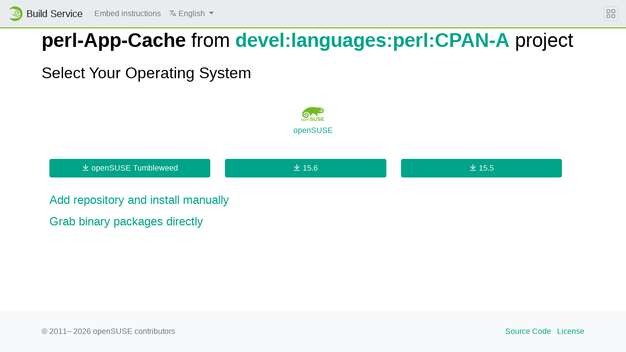

--- FILE ---
content_type: text/html; charset=utf-8
request_url: https://software.opensuse.org/download/package?package=perl-App-Cache&project=devel%3Alanguages%3Aperl%3ACPAN-A
body_size: 16865
content:
<!DOCTYPE html>
<html>
<head lang='en'>
<meta charset='utf-8'>
<meta content='IE=edge' http-equiv='X-UA-Compatible'>
<meta content='width=device-width, initial-scale=1' name='viewport'>
<title>Install package devel:languages:perl:CPAN-A / perl-App-Cache</title>
<meta content='text/html; charset=utf-8' http-equiv='Content-Type'>
<meta content='text/javascript' http-equiv='Content-Script-Type'>
<meta content='text/css' http-equiv='Content-Style-Type'>
<link href='/search_software.xml' rel='search' title='openSUSE Software' type='application/opensearchdescription+xml'>
<link href='https://software.opensuse.org/favicon.ico' rel='shortcut icon'>
<link rel="stylesheet" href="/assets/application-8e22d64cc26acc160dc8e1b870f7ff15eda6f1ba7b037dfd580872ae04ce13e1.css" />
<script src="/assets/application-4dc58a466ff4cc101e0afd17d5049d6dff1ebfc6f2c4a2648bde05eb1b601d4a.js"></script>
</head>
<body>
<nav class='navbar noprint navbar-expand-md sticky-top'>
<a class="navbar-brand" href="https://build.opensuse.org"><img class="d-inline-block align-top" alt="openSUSE" title="openSUSE" width="30" height="30" src="/assets/chameleon/logo/favicon-366406cad3c51bad7ea9c1c20f1e6585e46018a5356778caea19e756fb799221.svg" />
<div class='navbar-title'>
Build Service
</div>
</a><button class='navbar-toggler' data-target='#navbar-collapse' data-toggle='collapse' type='button'>
<svg width="1em" height="1em" viewBox="0 0 16 16" fill="currentColor" xmlns="http://www.w3.org/2000/svg" role="img" aria-label="title">
  <title>Expand Navbar</title>
  <path d="M2.5 11.5A.5.5 0 0 1 3 11h10a.5.5 0 0 1 0 1H3a.5.5 0 0 1-.5-.5zm0-4A.5.5 0 0 1 3 7h10a.5.5 0 0 1 0 1H3a.5.5 0 0 1-.5-.5zm0-4A.5.5 0 0 1 3 3h10a.5.5 0 0 1 0 1H3a.5.5 0 0 1-.5-.5z"></path>
</svg>

</button>
<div class='collapse navbar-collapse' id='navbar-collapse'>
<ul class='nav navbar-nav mr-auto flex-md-shrink-0'>
<li class='nav-item'>
<a class="nav-link" href="/download/doc">Embed instructions</a>
</li>
<li class='nav-item dropdown'>
<a class="nav-link dropdown-toggle" id="locale-menu-link" role="button" data-toggle="dropdown" aria-haspopup="true" aria-expanded="false" href="#"><svg xmlns="http://www.w3.org/2000/svg" width="1em" height="1em" viewBox="0 0 512 512" role="img" aria-label="title">
  <title>Choose Locale</title>
  <line x1="48" y1="112" x2="336" y2="112" style="fill:none;stroke:currentColor;stroke-linecap:round;stroke-linejoin:round;stroke-width:32px"></line>
  <line x1="192" y1="64" x2="192" y2="112" style="fill:none;stroke:currentColor;stroke-linecap:round;stroke-linejoin:round;stroke-width:32px"></line>
  <polyline points="272 448 368 224 464 448" style="fill:none;stroke:currentColor;stroke-linecap:round;stroke-linejoin:round;stroke-width:32px"></polyline>
  <line x1="301.5" y1="384" x2="434.5" y2="384" style="fill:none;stroke:currentColor;stroke-linecap:round;stroke-linejoin:round;stroke-width:32px"></line>
  <path d="M281.3,112S257,206,199,277,80,384,80,384" style="fill:none;stroke:currentColor;stroke-linecap:round;stroke-linejoin:round;stroke-width:32px"></path>
  <path d="M256,336s-35-27-72-75-56-85-56-85" style="fill:none;stroke:currentColor;stroke-linecap:round;stroke-linejoin:round;stroke-width:32px"></path>
</svg>

<span class='selected-language'>English</span>
<span class='caret'></span>
</a><div class='dropdown-menu dropdown-menu-right'>
<a class="dropdown-item" href="/download/package?locale=ar">العربية</a>
<a class="dropdown-item" href="/download/package?locale=bg">Български</a>
<a class="dropdown-item" href="/download/package?locale=ca">Català</a>
<a class="dropdown-item" href="/download/package?locale=cs">Čeština</a>
<a class="dropdown-item" href="/download/package?locale=da">Dansk</a>
<a class="dropdown-item" href="/download/package?locale=de">Deutsch</a>
<a class="dropdown-item" href="/download/package?locale=el">Ελληνικά</a>
<a class="dropdown-item" href="/download/package?locale=en">English</a>
<a class="dropdown-item" href="/download/package?locale=es">Español</a>
<a class="dropdown-item" href="/download/package?locale=et">eesti keel</a>
<a class="dropdown-item" href="/download/package?locale=fa">فارسی</a>
<a class="dropdown-item" href="/download/package?locale=fi">Suomi</a>
<a class="dropdown-item" href="/download/package?locale=fr">Français</a>
<a class="dropdown-item" href="/download/package?locale=gl">Galego</a>
<a class="dropdown-item" href="/download/package?locale=hi">हिन्दी</a>
<a class="dropdown-item" href="/download/package?locale=hu">Magyar</a>
<a class="dropdown-item" href="/download/package?locale=id">Bahasa Indonesia</a>
<a class="dropdown-item" href="/download/package?locale=it">Italiano</a>
<a class="dropdown-item" href="/download/package?locale=ja">日本語</a>
<a class="dropdown-item" href="/download/package?locale=kab">ⵜⴰⵇⴱⴰⵢⵍⵉⵜ</a>
<a class="dropdown-item" href="/download/package?locale=km">ភាសាខ្មែរ</a>
<a class="dropdown-item" href="/download/package?locale=ko">한국어</a>
<a class="dropdown-item" href="/download/package?locale=lt">Lietuvių</a>
<a class="dropdown-item" href="/download/package?locale=nb">Bokmål</a>
<a class="dropdown-item" href="/download/package?locale=nl">Nederlands</a>
<a class="dropdown-item" href="/download/package?locale=nn">Nynorsk</a>
<a class="dropdown-item" href="/download/package?locale=pl">Polski</a>
<a class="dropdown-item" href="/download/package?locale=pt_BR">Português (Brazil)</a>
<a class="dropdown-item" href="/download/package?locale=pt_PT">Português</a>
<a class="dropdown-item" href="/download/package?locale=ro">Română</a>
<a class="dropdown-item" href="/download/package?locale=ru">Русский</a>
<a class="dropdown-item" href="/download/package?locale=si">සිංහල</a>
<a class="dropdown-item" href="/download/package?locale=sk">Slovenčina</a>
<a class="dropdown-item" href="/download/package?locale=sv">Svenska</a>
<a class="dropdown-item" href="/download/package?locale=th">ภาษาไทย</a>
<a class="dropdown-item" href="/download/package?locale=tzm">Tamaziɣt n aṭlaṣ</a>
<a class="dropdown-item" href="/download/package?locale=uk">Українська</a>
<a class="dropdown-item" href="/download/package?locale=wa">Walon</a>
<a class="dropdown-item" href="/download/package?locale=zh_CN">简体中文</a>
<a class="dropdown-item" href="/download/package?locale=zh_TW">繁體中文</a>
</div>
</li>
</ul>
</div>
<button class='navbar-toggler megamenu-toggler' data-target='#megamenu' data-toggle='collapse' type='button'>
<svg width="1em" height="1em" viewBox="0 0 16 16" fill="currentColor" xmlns="http://www.w3.org/2000/svg" role="img" aria-label="title">
  <title>Expand Megamenu</title>
  <path fill-rule="evenodd" d="M1 2.5A1.5 1.5 0 0 1 2.5 1h3A1.5 1.5 0 0 1 7 2.5v3A1.5 1.5 0 0 1 5.5 7h-3A1.5 1.5 0 0 1 1 5.5v-3zM2.5 2a.5.5 0 0 0-.5.5v3a.5.5 0 0 0 .5.5h3a.5.5 0 0 0 .5-.5v-3a.5.5 0 0 0-.5-.5h-3zm6.5.5A1.5 1.5 0 0 1 10.5 1h3A1.5 1.5 0 0 1 15 2.5v3A1.5 1.5 0 0 1 13.5 7h-3A1.5 1.5 0 0 1 9 5.5v-3zm1.5-.5a.5.5 0 0 0-.5.5v3a.5.5 0 0 0 .5.5h3a.5.5 0 0 0 .5-.5v-3a.5.5 0 0 0-.5-.5h-3zM1 10.5A1.5 1.5 0 0 1 2.5 9h3A1.5 1.5 0 0 1 7 10.5v3A1.5 1.5 0 0 1 5.5 15h-3A1.5 1.5 0 0 1 1 13.5v-3zm1.5-.5a.5.5 0 0 0-.5.5v3a.5.5 0 0 0 .5.5h3a.5.5 0 0 0 .5-.5v-3a.5.5 0 0 0-.5-.5h-3zm6.5.5A1.5 1.5 0 0 1 10.5 9h3a1.5 1.5 0 0 1 1.5 1.5v3a1.5 1.5 0 0 1-1.5 1.5h-3A1.5 1.5 0 0 1 9 13.5v-3zm1.5-.5a.5.5 0 0 0-.5.5v3a.5.5 0 0 0 .5.5h3a.5.5 0 0 0 .5-.5v-3a.5.5 0 0 0-.5-.5h-3z"></path>
</svg>

</button>
</nav>
<div class='megamenu collapse' id='megamenu'></div>

<main class='page-content flex-fill' id='content'>
<div id='search-result-container'>
<style type="text/css">
body {
  
}
h1, h2 {
  
  
}
body a, .btn-link {
  color: #00a489;
}
body a:hover, .btn-link:focus, .btn-link:hover {
  color: #005849;
}
.btn:focus, .btn.focus {
  ;
}
.btn-pointer {
  cursor: pointer;
}
.btn-primary {
  border-color: #00a489;
  background: #00a489;
}
.btn-primary:hover, btn-primary:focus {
  background: #005849;
  border-color: #005849;
}
html, body {
  min-height:100vh;
}
body {
  display: flex;
  flex-flow: column;
}
#content {
  margin-top: auto !important;
  margin-bottom: auto !important;
}
</style>


<div class="container" id="content">
<div class="soo_download_#{@project}_#{@package}">
     <h1 class="font-weight-normal">
       <b>perl-App-Cache</b> from <b><a href='https://build.opensuse.org/project/show/devel:languages:perl:CPAN-A'>devel:languages:perl:CPAN-A</a></b> project</h1>
   <h2 class="my-4">Select Your Operating System</h2>
   <div class="row py-3">
      <button class="col btn btn-link btn-pointer align-items-center p-0" id="openSUSE_button" data-toggle="collapse" data-target="#openSUSE" aria-controls="openSUSE" aria-expanded="true">
         <img src="/assets/download/opensuse-7d99f0ac15667145b8611ca67f8a551f5f010c98cb2e89cc38bdefa9e6ee3321.png" alt="openSUSE" />
         <h6>openSUSE</h6>
      </button>
   </div>
   <div id="accordion">
      <div class="card border-0">
         <div id="openSUSE" class="collapse show" aria-labelledby="headingopenSUSE" data-parent="#accordion">
            <div class="card-body p-3">
               <div class="row w-100">
                  <div class="text-center col">
                     <a href="https://software.opensuse.org/ymp/devel:languages:perl:CPAN-A/openSUSE_Tumbleweed/perl-App-Cache.ymp"><button class="mb-3 mr-3 w-100 btn btn-primary">
                     <svg xmlns="http://www.w3.org/2000/svg" viewBox="0 0 24 24" width="1em" height="1em" fill="currentColor"><path d="M3 19h18v2H3v-2zm10-5.828L19.071 7.1l1.414 1.414L12 17 3.515 8.515 4.929 7.1 11 13.17V2h2v11.172z"/></svg>

                     <span>openSUSE&nbsp;Tumbleweed</span>
                     </button></a>
                  </div>
                  <div class="text-center col">
                     <a href="https://software.opensuse.org/ymp/devel:languages:perl:CPAN-A/15.6/perl-App-Cache.ymp"><button class="mb-3 mr-3 w-100 btn btn-primary">
                     <svg xmlns="http://www.w3.org/2000/svg" viewBox="0 0 24 24" width="1em" height="1em" fill="currentColor"><path d="M3 19h18v2H3v-2zm10-5.828L19.071 7.1l1.414 1.414L12 17 3.515 8.515 4.929 7.1 11 13.17V2h2v11.172z"/></svg>

                     <span>15.6</span>
                     </button></a>
                  </div>
                  <div class="text-center col">
                     <a href="https://software.opensuse.org/ymp/devel:languages:perl:CPAN-A/15.5/perl-App-Cache.ymp"><button class="mb-3 mr-3 w-100 btn btn-primary">
                     <svg xmlns="http://www.w3.org/2000/svg" viewBox="0 0 24 24" width="1em" height="1em" fill="currentColor"><path d="M3 19h18v2H3v-2zm10-5.828L19.071 7.1l1.414 1.414L12 17 3.515 8.515 4.929 7.1 11 13.17V2h2v11.172z"/></svg>

                     <span>15.5</span>
                     </button></a>
                  </div>
               </div>
               <div>
                  <a data-toggle="collapse" href="#manualopenSUSE" role="button" aria-expanded="false" aria-controls="manualopenSUSE">
                  <h4 class="my-3">Add repository and install manually</h4>
                  </a>
                  <div class="collapse" id="manualopenSUSE" aria-labelledby="manualopenSUSE">
                  <h5>For <strong>openSUSE&nbsp;Tumbleweed</strong> run the following as <strong>root</strong>:</h5>
                  <pre>zypper addrepo https://download.opensuse.org/repositories/devel:languages:perl:CPAN-A/openSUSE_Tumbleweed/devel:languages:perl:CPAN-A.repo
zypper refresh
zypper install perl-App-Cache</pre>
                  <h5>For <strong>15.6</strong> run the following as <strong>root</strong>:</h5>
                  <pre>zypper addrepo https://download.opensuse.org/repositories/devel:languages:perl:CPAN-A/15.6/devel:languages:perl:CPAN-A.repo
zypper refresh
zypper install perl-App-Cache</pre>
                  <h5>For <strong>15.5</strong> run the following as <strong>root</strong>:</h5>
                  <pre>zypper addrepo https://download.opensuse.org/repositories/devel:languages:perl:CPAN-A/15.5/devel:languages:perl:CPAN-A.repo
zypper refresh
zypper install perl-App-Cache</pre>
                  </div>
               </div>
               <a data-toggle="collapse" href="#directopenSUSE" role="button" aria-expanded="false" aria-controls="directopenSUSE">
                  <h4 class="my-3">Grab binary packages directly</h4>
                  </a>
                  <div class="collapse" id="directopenSUSE" aria-labelledby="directopenSUSE">
               <div class="w-100 row">
                  <div class="text-center col">
                     <p>Packages for <strong>openSUSE&nbsp;Tumbleweed</strong>:</p>
                     <a href="https://download.opensuse.org/repositories/devel:/languages:/perl:/CPAN-A/openSUSE_Tumbleweed/noarch/perl-App-Cache-0.37-1.69.noarch.rpm"><button class="mb-3 mr-3 w-100 btn btn-primary">
                     <svg xmlns="http://www.w3.org/2000/svg" viewBox="0 0 24 24" width="1em" height="1em" fill="currentColor"><path d="M3 19h18v2H3v-2zm10-5.828L19.071 7.1l1.414 1.414L12 17 3.515 8.515 4.929 7.1 11 13.17V2h2v11.172z"/></svg>

                     <span>perl-App-Cache-0.37-1.69.noarch.rpm</span>
                     </button></a>
                     <a href="https://download.opensuse.org/repositories/devel:/languages:/perl:/CPAN-A/openSUSE_Tumbleweed/src/perl-App-Cache-0.37-1.69.src.rpm"><button class="mb-3 mr-3 w-100 btn btn-primary">
                     <svg xmlns="http://www.w3.org/2000/svg" viewBox="0 0 24 24" width="1em" height="1em" fill="currentColor"><path d="M3 19h18v2H3v-2zm10-5.828L19.071 7.1l1.414 1.414L12 17 3.515 8.515 4.929 7.1 11 13.17V2h2v11.172z"/></svg>

                     <span>perl-App-Cache-0.37-1.69.src.rpm</span>
                     </button></a>
                  </div>

                  <div class="text-center col">
                     <p>Packages for <strong>15.6</strong>:</p>
                     <a href="https://download.opensuse.org/repositories/devel:/languages:/perl:/CPAN-A/15.6/noarch/perl-App-Cache-0.37-lp156.1.1.noarch.rpm"><button class="mb-3 mr-3 w-100 btn btn-primary">
                     <svg xmlns="http://www.w3.org/2000/svg" viewBox="0 0 24 24" width="1em" height="1em" fill="currentColor"><path d="M3 19h18v2H3v-2zm10-5.828L19.071 7.1l1.414 1.414L12 17 3.515 8.515 4.929 7.1 11 13.17V2h2v11.172z"/></svg>

                     <span>perl-App-Cache-0.37-lp156.1.1.noarch.rpm</span>
                     </button></a>
                     <a href="https://download.opensuse.org/repositories/devel:/languages:/perl:/CPAN-A/15.6/src/perl-App-Cache-0.37-lp156.1.1.src.rpm"><button class="mb-3 mr-3 w-100 btn btn-primary">
                     <svg xmlns="http://www.w3.org/2000/svg" viewBox="0 0 24 24" width="1em" height="1em" fill="currentColor"><path d="M3 19h18v2H3v-2zm10-5.828L19.071 7.1l1.414 1.414L12 17 3.515 8.515 4.929 7.1 11 13.17V2h2v11.172z"/></svg>

                     <span>perl-App-Cache-0.37-lp156.1.1.src.rpm</span>
                     </button></a>
                  </div>

                  <div class="text-center col">
                     <p>Packages for <strong>15.5</strong>:</p>
                     <a href="https://download.opensuse.org/repositories/devel:/languages:/perl:/CPAN-A/15.5/noarch/perl-App-Cache-0.37-lp155.1.1.noarch.rpm"><button class="mb-3 mr-3 w-100 btn btn-primary">
                     <svg xmlns="http://www.w3.org/2000/svg" viewBox="0 0 24 24" width="1em" height="1em" fill="currentColor"><path d="M3 19h18v2H3v-2zm10-5.828L19.071 7.1l1.414 1.414L12 17 3.515 8.515 4.929 7.1 11 13.17V2h2v11.172z"/></svg>

                     <span>perl-App-Cache-0.37-lp155.1.1.noarch.rpm</span>
                     </button></a>
                     <a href="https://download.opensuse.org/repositories/devel:/languages:/perl:/CPAN-A/15.5/src/perl-App-Cache-0.37-lp155.1.1.src.rpm"><button class="mb-3 mr-3 w-100 btn btn-primary">
                     <svg xmlns="http://www.w3.org/2000/svg" viewBox="0 0 24 24" width="1em" height="1em" fill="currentColor"><path d="M3 19h18v2H3v-2zm10-5.828L19.071 7.1l1.414 1.414L12 17 3.515 8.515 4.929 7.1 11 13.17V2h2v11.172z"/></svg>

                     <span>perl-App-Cache-0.37-lp155.1.1.src.rpm</span>
                     </button></a>
                  </div>

                  </div>
               </div>
            </div>
         </div>
      </div>
   </div>
</div>
</div>
</div>

</div>
</main>
<footer class='footer'>
<div class='container'>
<div class='d-flex justify-content-between'>
<div class='footer-copyright'>
&copy; 2011&ndash;
2026
openSUSE contributors
</div>
<div class='list-inline'>
<a class="list-inline-item" href="https://github.com/openSUSE/software-o-o">Source Code</a>
<a class="list-inline-item" href="https://github.com/openSUSE/software-o-o/blob/master/LICENSE">License</a>
</div>
</div>
</div>
</footer>

</body>
</html>
